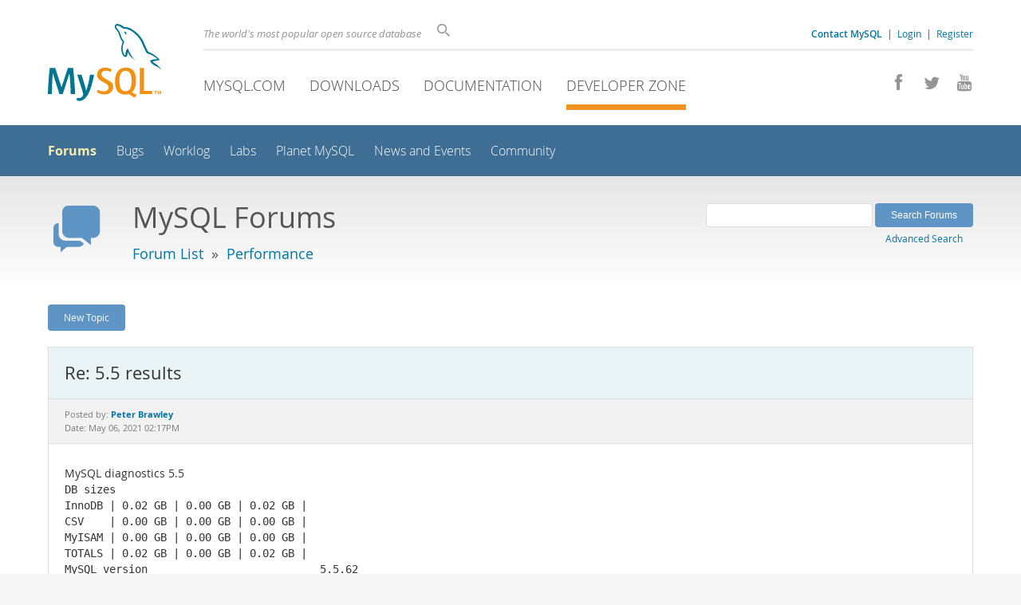

--- FILE ---
content_type: text/html; charset=UTF-8
request_url: https://forums.mysql.com/read.php?24,696266,696364,quote=1
body_size: 8042
content:
<!DOCTYPE html>
<html lang="en" class="svg no-js">
<head>
    <meta charset="utf-8" />
    <!--[if IE ]>
    <meta http-equiv="X-UA-Compatible" content="IE=Edge,chrome=1" />
    <![endif]-->
    <meta name="viewport" content="width=device-width, initial-scale=1.0">
    <meta name="Language" content="en">
    

    <title>MySQL :: Re: 5.5 results</title>
    <link rel="stylesheet" media="all" href="https://labs.mysql.com/common/css/main-20250803.min.css" />
    <link rel="stylesheet" media="all" href="https://labs.mysql.com/common/css/page-20250803.min.css" />
    <link rel="stylesheet" media="print" href="https://labs.mysql.com/common/css/print-20250803.min.css" />
    <link rel="stylesheet" href="/templates/mysql/phorum201705.css" />
    <link rel="shortcut icon" href="/common/themes/sakila/favicon.ico" />
    
    <script async="async" type="text/javascript" src='https://consent.truste.com/notice?domain=oracle.com&c=teconsent&js=bb&noticeType=bb&text=true&cdn=1&pcookie&gtm=1' crossorigin></script>
    <script src="https://www.oracle.com/assets/truste-oraclelib.js"></script>
    
    <script>(function(H){ H.className=H.className.replace(/\bno-js\b/,'js') })(document.documentElement)</script>
    <script src="https://labs.mysql.com/common/js/site-20250121.min.js"></script>
    <script type="text/javascript" src="//forums.mysql.com/javascript.php?24"></script>
    
    <!--[if lt IE 9]>
        <script src="https://labs.mysql.com/common/js/vendor/html5shiv-printshiv-3.7.2.min.js"></script>
        <script src="https://labs.mysql.com/common/js/vendor/respond-1.4.2.min.js"></script>
    <![endif]-->

                              <script>!function(e){var n="https://s.go-mpulse.net/boomerang/";if("False"=="True")e.BOOMR_config=e.BOOMR_config||{},e.BOOMR_config.PageParams=e.BOOMR_config.PageParams||{},e.BOOMR_config.PageParams.pci=!0,n="https://s2.go-mpulse.net/boomerang/";if(window.BOOMR_API_key="E6BB6-B37B4-898B7-F97BA-BBCDB",function(){function e(){if(!o){var e=document.createElement("script");e.id="boomr-scr-as",e.src=window.BOOMR.url,e.async=!0,i.parentNode.appendChild(e),o=!0}}function t(e){o=!0;var n,t,a,r,d=document,O=window;if(window.BOOMR.snippetMethod=e?"if":"i",t=function(e,n){var t=d.createElement("script");t.id=n||"boomr-if-as",t.src=window.BOOMR.url,BOOMR_lstart=(new Date).getTime(),e=e||d.body,e.appendChild(t)},!window.addEventListener&&window.attachEvent&&navigator.userAgent.match(/MSIE [67]\./))return window.BOOMR.snippetMethod="s",void t(i.parentNode,"boomr-async");a=document.createElement("IFRAME"),a.src="about:blank",a.title="",a.role="presentation",a.loading="eager",r=(a.frameElement||a).style,r.width=0,r.height=0,r.border=0,r.display="none",i.parentNode.appendChild(a);try{O=a.contentWindow,d=O.document.open()}catch(_){n=document.domain,a.src="javascript:var d=document.open();d.domain='"+n+"';void(0);",O=a.contentWindow,d=O.document.open()}if(n)d._boomrl=function(){this.domain=n,t()},d.write("<bo"+"dy onload='document._boomrl();'>");else if(O._boomrl=function(){t()},O.addEventListener)O.addEventListener("load",O._boomrl,!1);else if(O.attachEvent)O.attachEvent("onload",O._boomrl);d.close()}function a(e){window.BOOMR_onload=e&&e.timeStamp||(new Date).getTime()}if(!window.BOOMR||!window.BOOMR.version&&!window.BOOMR.snippetExecuted){window.BOOMR=window.BOOMR||{},window.BOOMR.snippetStart=(new Date).getTime(),window.BOOMR.snippetExecuted=!0,window.BOOMR.snippetVersion=12,window.BOOMR.url=n+"E6BB6-B37B4-898B7-F97BA-BBCDB";var i=document.currentScript||document.getElementsByTagName("script")[0],o=!1,r=document.createElement("link");if(r.relList&&"function"==typeof r.relList.supports&&r.relList.supports("preload")&&"as"in r)window.BOOMR.snippetMethod="p",r.href=window.BOOMR.url,r.rel="preload",r.as="script",r.addEventListener("load",e),r.addEventListener("error",function(){t(!0)}),setTimeout(function(){if(!o)t(!0)},3e3),BOOMR_lstart=(new Date).getTime(),i.parentNode.appendChild(r);else t(!1);if(window.addEventListener)window.addEventListener("load",a,!1);else if(window.attachEvent)window.attachEvent("onload",a)}}(),"".length>0)if(e&&"performance"in e&&e.performance&&"function"==typeof e.performance.setResourceTimingBufferSize)e.performance.setResourceTimingBufferSize();!function(){if(BOOMR=e.BOOMR||{},BOOMR.plugins=BOOMR.plugins||{},!BOOMR.plugins.AK){var n=""=="true"?1:0,t="",a="aoi4xkaxhvvoq2lrwwvq-f-35b06787c-clientnsv4-s.akamaihd.net",i="false"=="true"?2:1,o={"ak.v":"39","ak.cp":"1334304","ak.ai":parseInt("802521",10),"ak.ol":"0","ak.cr":8,"ak.ipv":4,"ak.proto":"h2","ak.rid":"1d5b82e2","ak.r":45721,"ak.a2":n,"ak.m":"dscx","ak.n":"essl","ak.bpcip":"3.145.203.0","ak.cport":38552,"ak.gh":"23.33.25.20","ak.quicv":"","ak.tlsv":"tls1.3","ak.0rtt":"","ak.0rtt.ed":"","ak.csrc":"-","ak.acc":"","ak.t":"1769059755","ak.ak":"hOBiQwZUYzCg5VSAfCLimQ==8Z3JsD/8QM5GxKLal6WcbFoGfLlUjwpeXpT5JEsb6LjDg7dEnCuRAWxBCzThyVkGU9gVhFPhQzrDWNJWh1WS0uqqDClJfsIVP8yKl67ZLhi74RjYTku8tZBaMSmvL6ou8NoL1FT9vBalxmAOAy/y0Gay35S/yChqipq9PKzGlERtDzH95GUGXBlhnZ+OuHtkk2tWDXUFVXD5zfwLBg+DB3Gzu4irQf1044ThLdaj5pDHUIX7/gH1sxpwNZUn2eNlLv8eLwAeMstijlO03vBi8UbaYvZAPf3csKmKCNlh7t5/iiI26rnrc1QMyD54enaEJLBW5X/M54XqLV4CyX6wfXs0/cvXK2pk4zZwPPBNDWHUUaj0JJCDVNI4RE65AgntCs/iyV/ZF2X4O3oE/5SoHiqrzqbPG1fM9k4BcYZXoY4=","ak.pv":"16","ak.dpoabenc":"","ak.tf":i};if(""!==t)o["ak.ruds"]=t;var r={i:!1,av:function(n){var t="http.initiator";if(n&&(!n[t]||"spa_hard"===n[t]))o["ak.feo"]=void 0!==e.aFeoApplied?1:0,BOOMR.addVar(o)},rv:function(){var e=["ak.bpcip","ak.cport","ak.cr","ak.csrc","ak.gh","ak.ipv","ak.m","ak.n","ak.ol","ak.proto","ak.quicv","ak.tlsv","ak.0rtt","ak.0rtt.ed","ak.r","ak.acc","ak.t","ak.tf"];BOOMR.removeVar(e)}};BOOMR.plugins.AK={akVars:o,akDNSPreFetchDomain:a,init:function(){if(!r.i){var e=BOOMR.subscribe;e("before_beacon",r.av,null,null),e("onbeacon",r.rv,null,null),r.i=!0}return this},is_complete:function(){return!0}}}}()}(window);</script></head>

<body class="no-sidebar forums">
<div class="page-wrapper">
    <header>
        <a href="https://dev.mysql.com/" title="MySQL" id="l1-home-link"></a>
        <div id="l1-nav-container">
            <div id="l1-line1">
                <div id="l1-auth-links">
                    <a href="https://www.mysql.com/about/contact/"><b>Contact MySQL</b></a>
                    <span id="l1-contact-separator">&nbsp;|&nbsp;</span>
                    <span id="l1-contact-separator-br"><br /></span>
                    
                        <a href="https://dev.mysql.com/auth/login/?dest=http%3A%2F%2Fforums.mysql.com%2Fread.php%3F24%2C696266%2C696364%2Cquote%3D1">Login</a> &nbsp;|&nbsp; 
                        <a href="https://dev.mysql.com/auth/register/">Register</a>
                    
                </div>
                <div id="l1-lhs">
                    <div id="l1-slogan">
                        The world's most popular open source database
                    </div>
                    <div id="l1-search-box">
                        <form id="l1-search-form" method="get" action="https://search.oracle.com/mysql">
                        <input type="hidden" name="app" value="mysql" />
                        <input id="l1-search-input" type="search" class="icon-search" placeholder="Search" aria-label="Search" name="q" />
                        </form>
                    </div>
                </div>
            </div>
            <div id="l1-line2">
                <div class="social-icons">
                    <a title="Join us on Facebook" href="http://www.facebook.com/mysql"><span class="icon-facebook"></span></a>
                    <a title="Follow us on Twitter" href="https://twitter.com/#!/mysql"><span class="icon-twitter"></span></a>
                    <a title="Visit our YouTube channel" href="http://www.youtube.com/mysqlchannel"><span class="icon-youtube"></span></a>
                </div>
                <ul id="l1-nav">
                    <li>
                        <a href="https://www.mysql.com/">MySQL.com</a>
                    </li><li>
                        <a href="https://www.mysql.com/downloads/">Downloads</a>
                    </li><li>
                        <a href="https://dev.mysql.com/doc/">Documentation</a>
                    </li><li class="active">
                        <a href="https://dev.mysql.com/">Developer Zone</a>
                    </li>
                </ul>
            </div>
        </div>
        <div id="sub-header">
            <div id="l2-nav-container">
                <div id="l2-nav-toggle">
                    <span class="icon-three-bars"></span>
                </div>
                <a class="button nav-button-3" href="https://dev.mysql.com/doc/"><span class="icon-books"></span> Documentation</a>
                <a class="button nav-button-2" href="https://www.mysql.com/downloads/"><span class="icon-download-thin"></span> Downloads</a>
                <a class="button nav-button-1" href="https://www.mysql.com/"><span class="icon-sakila"></span> MySQL.com</a>
                <div id="l2-search-toggle">
                    <span class="icon-search"></span>
                </div>
                <div id="l2-site-icon">
                                                                                                                                                                                                                                        <span class="icon-code"></span>
                                                                                                                                                                                                                                                                                                                                                                                                                                                                                                                                </div>
                <div id="l1-section-title">
                    <span id="l1-section-label">
                        <a href="https://dev.mysql.com/">Developer Zone</a>
                    </span>
                </div>
                <nav>
                    <ul id="l2-nav">
                        <li class="active"><a class="active" href="https://forums.mysql.com/">Forums</a></li>
                        <li class=""><a href="https://bugs.mysql.com/">Bugs</a></li>
                        <li class=""><a href="https://dev.mysql.com/worklog/">Worklog</a></li>
                        <li class=""><a href="https://labs.mysql.com/">Labs</a></li>
                        <li class=""><a href="https://planet.mysql.com/">Planet MySQL</a></li>
                        <li class=""><a href="https://www.mysql.com/news-and-events/web-seminars/">News and Events</a></li>
                        <li class=" last"><a href="https://dev.mysql.com/community/">Community</a></li>
                        <li class="other-section"><a href="https://www.mysql.com/">MySQL.com</a></li>
                        <li class="other-section"><a href="https://www.mysql.com/downloads/">Downloads</a></li>
                        <li class="other-section"><a href="https://dev.mysql.com/doc/">Documentation</a></li>
                    </ul>
                </nav>
            </div>
            <div id="l3-search-container"></div>
            <div id="top-orange"><span id="section-nav">Section Menu: &nbsp; </span></div>
        </div>
    </header>
    <div id="page">
        <div role="main" id="main">
            <div class="header-banner">
                <div class="header-banner-icon">
                    <span class="icon-bubbles"></span>
                </div>
                <div class="header-banner-text">
                    MySQL Forums
                    <br />
                    <span class="header-banner-subtitle">
                    
                        <a href="/">Forum List</a>
                        
                            &nbsp;&raquo;&nbsp;
                            
                            <a href="/list.php?24">Performance</a>
                            
                        
                    
                    </span>
                </div>
            
            </div>
            <div id="content">

<!-- header.tpl -->
<div class="PDDiv">

<!-- read_threads.tpl -->

<!-- top_nav.tpl -->



<div class="hbuttonbox">

    <div id="header-search-form" class="page-read">
        <form action="search.php" method="get">
        <input type="hidden" name="forum_id" value="24" />
        <input type="hidden" name="match_forum" value="ALL" />
        <input type="hidden" name="match_dates" value="365" />
        <input type="hidden" name="match_type" value="ALL" />
        <input type="text" name="search" size="25" value="" class="header-search-box" />
        <input type="submit" value="Search Forums" class="forum-btn" />
        <span id="advanced-search-link"><br /><a class="" href="https://forums.mysql.com/search.php?24">Advanced Search</a></span>
        </form>
    </div>

    

    
    <div class="fbuttonbox">
        <a class="forum-btn" href="https://forums.mysql.com/posting.php?24">New Topic</a>
    </div>
    
    
    

    

    

</div>

<br class="clear" />



<div class="phorum-message-wrapper">
    <div class="phorum-message-subject">Re: 5.5 results</div>
    <div class="phorum-message-envelope">
	Posted by: <a href="https://forums.mysql.com/profile.php?24,268584"><strong>Peter Brawley</strong></a>

	
	<br />
	Date: May 06, 2021 02:17PM
    </div>
    <br />
    <div class="phorum-message"> MySQL diagnostics 5.5<br />
<pre class="bbcode">
DB sizes
InnoDB | 0.02 GB | 0.00 GB | 0.02 GB |
CSV    | 0.00 GB | 0.00 GB | 0.00 GB |
MyISAM | 0.00 GB | 0.00 GB | 0.00 GB |
TOTALS | 0.02 GB | 0.00 GB | 0.02 GB |
MySQL version                           5.5.62          
Slow queries/sec                        unknown         
Queries not using indexes               0               
Queries needing full table scans/sec    0               
InnoDB buffer pool inefficiency         0.0004          Grow innodb_buffer_pool_size if &gt; 2% or if innodb_buffer_pool_size &lt; 70% of RAM
InnoDB page reads / pool read requests  0.0004          Grow innodb_buffer_pool_size if &gt; 2% or if innodb_buffer_pool_size &lt; 70% of RAM
InnoDB log file thrashing               0.6699          Best is near 0.5; grow innodb_log_file_size if well under 0.5, shrink if much larger
Time between InnoDB log rotation        12:12:12        Grow log size if &lt; 30 min, shrink if &gt; 60 min, but see here.
Est. best InnoDB log file size          32MB            Average hour of writes rounded up to 32MB boundary
InnoDB buffer pool reads / sec          0.0106          If high, increase Innodb_buffer_pool_size up to 70% of RAM
MyISAM key buffer size                  354MB           Min pre-8.0=40MB, max(64-bit) depends on OS and memory
MyISAM buffer hit ratio                 0               If &lt; 10, grow key_buffer_size
MyISAM key write ratio                  0               Much higher than 1 suggests a disk write bottleneck
MyISAM key read rate                    0               
Query cache hits/inserts                0               If low, consider disabling the cache
Query cache spills / sec                0               If low, consider disabling the cache
Query cache hits / sec                  0               If low, consider disabling the cache
Temp tables created/sec                 0               If &gt; 20, find the queries responsible and optimise them, 
Temp tables created on disk/Questions   0.0068          If &gt; .05, try growing join_buffer_size, optimise responsible queries, 
Temp tables created on disk/sec         0               If high, grow tmp_table_size, max_heap_size. Avoid Blobs, use HEAP tables in queries
Database changes / connection           0.13            Use db.table syntax
Processes/connection                    0.25            If high, grow thread_cache_size
Files opened/sec                        0               If &gt; 5, increase table_open_cache
Queries/sec                             0.01            Thousands is busy: you may need better hardware
Writes/sec                              0               If, over 50/sec, better disk hardware may be needed
Insert statements/sec                   0               
Inserts/sec                             1.04            Can be up to 20K/sec with efficient memory use, see here
Next table row requests/sec             0               If high, queries need optimising esp. with covering indexes
Sampling time                           16:27:39        If &lt; 2h in a typical use period, re-do
Max MySQL RAM use                       1.8GB           Must be less than RAM available to MySQL
Available RAM                           unknown         If less than Max MySQL memory use, more memory needed</pre>
<br />
InnoDB basic stats<br />
<br />
<pre class="bbcode">
innobuffpool:       1024MB
bytes read/sec      33
reads/sec           0
bytes/read          20282
writes/sec          0
bytes/write         47660
bytes written/sec   548
rollback %          0
buffpool free       97%</pre>
<br />
<br />
<br />
Edited 3 time(s). Last edit at 05/06/2021 02:20PM by Peter Brawley.</div><br />

</div>



<div class="PhorumNavBlock">
<div class="phorum-message-navigate"><span class="PhorumNavHeading">Navigate:</span>&nbsp;<a class="PhorumNavLink" href="https://forums.mysql.com/read.php?24,696266,696361#msg-696361">Previous Message</a>&bull; <a class="PhorumNavLink" href="https://forums.mysql.com/read.php?24,696266,696401#msg-696401">Next Message</a></div>

<span class="PhorumNavHeading PhorumHeadingLeft">Options:</span>
<a class="PhorumNavLink" href="https://forums.mysql.com/read.php?24,696266,696364#REPLY">Reply</a>&bull;
<a class="PhorumNavLink" href="https://forums.mysql.com/read.php?24,696266,696364,quote=1#REPLY">Quote</a>

</div>

<br />
<br />


<div class="tbl-read-thread tbl" id="tbl-std">
    <div class="tbl-head-row">
        <div class="tbl-head-cell tbl-list-subject">Subject</div>
        <div class="tbl-head-cell tbl-list-views">Views</div>
        <div class="tbl-head-cell tbl-list-written-by">Written By</div>
        <div class="tbl-head-cell tbl-list-posted">Posted</div>
    </div>


    <div class="tbl-row">
        <div class="tbl-cell tbl-list-subject" style="padding-left: 15px">
                        <a href="https://forums.mysql.com/read.php?24,696266,696266#msg-696266">Older version of MySQL server are faster than newer Versions</a>
            <span class="phorum-new-flag"></span>
                        
        </div>
    
        <div class="tbl-cell tbl-list-views">2459</div>
    

        <div class="tbl-cell tbl-list-written-by">
            <a href="https://forums.mysql.com/profile.php?24,15782849">Miran Nadir</a>
        </div>
        <div class="tbl-cell tbl-list-posted">
            May 03, 2021 06:39AM
        </div>
    </div>

    <div class="tbl-row">
        <div class="tbl-cell tbl-list-subject" style="padding-left: 35px">
                        <a href="https://forums.mysql.com/read.php?24,696266,696270#msg-696270">Re: Older version of MySQL server are faster than newer Versions</a>
            <span class="phorum-new-flag"></span>
                        
        </div>
    
        <div class="tbl-cell tbl-list-views">762</div>
    

        <div class="tbl-cell tbl-list-written-by">
            <a href="https://forums.mysql.com/profile.php?24,268584">Peter Brawley</a>
        </div>
        <div class="tbl-cell tbl-list-posted">
            May 03, 2021 11:01AM
        </div>
    </div>

    <div class="tbl-row">
        <div class="tbl-cell tbl-list-subject" style="padding-left: 55px">
                        <a href="https://forums.mysql.com/read.php?24,696266,696272#msg-696272">Re: Older version of MySQL server are faster than newer Versions</a>
            <span class="phorum-new-flag"></span>
                        
        </div>
    
        <div class="tbl-cell tbl-list-views">820</div>
    

        <div class="tbl-cell tbl-list-written-by">
            <a href="https://forums.mysql.com/profile.php?24,15782849">Miran Nadir</a>
        </div>
        <div class="tbl-cell tbl-list-posted">
            May 03, 2021 12:20PM
        </div>
    </div>

    <div class="tbl-row">
        <div class="tbl-cell tbl-list-subject" style="padding-left: 75px">
                        <a href="https://forums.mysql.com/read.php?24,696266,696279#msg-696279">Re: Older version of MySQL server are faster than newer Versions</a>
            <span class="phorum-new-flag"></span>
                        
        </div>
    
        <div class="tbl-cell tbl-list-views">774</div>
    

        <div class="tbl-cell tbl-list-written-by">
            <a href="https://forums.mysql.com/profile.php?24,268584">Peter Brawley</a>
        </div>
        <div class="tbl-cell tbl-list-posted">
            May 03, 2021 04:22PM
        </div>
    </div>

    <div class="tbl-row">
        <div class="tbl-cell tbl-list-subject" style="padding-left: 95px">
                        <a href="https://forums.mysql.com/read.php?24,696266,696281#msg-696281">Re: Older version of MySQL server are faster than newer Versions</a>
            <span class="phorum-new-flag"></span>
                        
        </div>
    
        <div class="tbl-cell tbl-list-views">804</div>
    

        <div class="tbl-cell tbl-list-written-by">
            <a href="https://forums.mysql.com/profile.php?24,15782849">Miran Nadir</a>
        </div>
        <div class="tbl-cell tbl-list-posted">
            May 03, 2021 06:52PM
        </div>
    </div>

    <div class="tbl-row">
        <div class="tbl-cell tbl-list-subject" style="padding-left: 115px">
                        <a href="https://forums.mysql.com/read.php?24,696266,696282#msg-696282">Re: Older version of MySQL server are faster than newer Versions</a>
            <span class="phorum-new-flag"></span>
                        
        </div>
    
        <div class="tbl-cell tbl-list-views">726</div>
    

        <div class="tbl-cell tbl-list-written-by">
            <a href="https://forums.mysql.com/profile.php?24,268584">Peter Brawley</a>
        </div>
        <div class="tbl-cell tbl-list-posted">
            May 03, 2021 07:35PM
        </div>
    </div>

    <div class="tbl-row">
        <div class="tbl-cell tbl-list-subject" style="padding-left: 135px">
                        <a href="https://forums.mysql.com/read.php?24,696266,696286#msg-696286">Re: Older version of MySQL server are faster than newer Versions</a>
            <span class="phorum-new-flag"></span>
                        
        </div>
    
        <div class="tbl-cell tbl-list-views">664</div>
    

        <div class="tbl-cell tbl-list-written-by">
            <a href="https://forums.mysql.com/profile.php?24,15782849">Miran Nadir</a>
        </div>
        <div class="tbl-cell tbl-list-posted">
            May 04, 2021 01:28AM
        </div>
    </div>

    <div class="tbl-row">
        <div class="tbl-cell tbl-list-subject" style="padding-left: 155px">
                        <a href="https://forums.mysql.com/read.php?24,696266,696301#msg-696301">Re: Older version of MySQL server are faster than newer Versions</a>
            <span class="phorum-new-flag"></span>
                        
        </div>
    
        <div class="tbl-cell tbl-list-views">783</div>
    

        <div class="tbl-cell tbl-list-written-by">
            <a href="https://forums.mysql.com/profile.php?24,268584">Peter Brawley</a>
        </div>
        <div class="tbl-cell tbl-list-posted">
            May 04, 2021 01:06PM
        </div>
    </div>

    <div class="tbl-row">
        <div class="tbl-cell tbl-list-subject" style="padding-left: 175px">
                        <a href="https://forums.mysql.com/read.php?24,696266,696320#msg-696320">Re: Older version of MySQL server are faster than newer Versions</a>
            <span class="phorum-new-flag"></span>
                        
        </div>
    
        <div class="tbl-cell tbl-list-views">740</div>
    

        <div class="tbl-cell tbl-list-written-by">
            <a href="https://forums.mysql.com/profile.php?24,15782849">Miran Nadir</a>
        </div>
        <div class="tbl-cell tbl-list-posted">
            May 05, 2021 12:32PM
        </div>
    </div>

    <div class="tbl-row">
        <div class="tbl-cell tbl-list-subject" style="padding-left: 175px">
                        <a href="https://forums.mysql.com/read.php?24,696266,696357#msg-696357">Re: Older version of MySQL server are faster than newer Versions</a>
            <span class="phorum-new-flag"></span>
                        
        </div>
    
        <div class="tbl-cell tbl-list-views">713</div>
    

        <div class="tbl-cell tbl-list-written-by">
            <a href="https://forums.mysql.com/profile.php?24,15782849">Miran Nadir</a>
        </div>
        <div class="tbl-cell tbl-list-posted">
            May 06, 2021 12:22PM
        </div>
    </div>

    <div class="tbl-row">
        <div class="tbl-cell tbl-list-subject" style="padding-left: 195px">
                        <a href="https://forums.mysql.com/read.php?24,696266,696359#msg-696359">Re: Older version of MySQL server are faster than newer Versions</a>
            <span class="phorum-new-flag"></span>
                        
        </div>
    
        <div class="tbl-cell tbl-list-views">645</div>
    

        <div class="tbl-cell tbl-list-written-by">
            <a href="https://forums.mysql.com/profile.php?24,268584">Peter Brawley</a>
        </div>
        <div class="tbl-cell tbl-list-posted">
            May 06, 2021 12:38PM
        </div>
    </div>

    <div class="tbl-row">
        <div class="tbl-cell tbl-list-subject" style="padding-left: 215px">
                        <a href="https://forums.mysql.com/read.php?24,696266,696361#msg-696361">Re: Older version of MySQL server are faster than newer Versions</a>
            <span class="phorum-new-flag"></span>
                        
        </div>
    
        <div class="tbl-cell tbl-list-views">696</div>
    

        <div class="tbl-cell tbl-list-written-by">
            <a href="https://forums.mysql.com/profile.php?24,15782849">Miran Nadir</a>
        </div>
        <div class="tbl-cell tbl-list-posted">
            May 06, 2021 12:51PM
        </div>
    </div>

    <div class="tbl-row">
        <div class="tbl-cell tbl-list-subject" style="padding-left: 235px">
            <b>Re: 5.5 results</b>            
        </div>
    
        <div class="tbl-cell tbl-list-views">767</div>
    

        <div class="tbl-cell tbl-list-written-by">
            <a href="https://forums.mysql.com/profile.php?24,268584">Peter Brawley</a>
        </div>
        <div class="tbl-cell tbl-list-posted">
            May 06, 2021 02:17PM
        </div>
    </div>

    <div class="tbl-row">
        <div class="tbl-cell tbl-list-subject" style="padding-left: 255px">
                        <a href="https://forums.mysql.com/read.php?24,696266,696401#msg-696401">Re: 5.5 results</a>
            <span class="phorum-new-flag"></span>
                        
        </div>
    
        <div class="tbl-cell tbl-list-views">692</div>
    

        <div class="tbl-cell tbl-list-written-by">
            <a href="https://forums.mysql.com/profile.php?24,268584">Peter Brawley</a>
        </div>
        <div class="tbl-cell tbl-list-posted">
            May 09, 2021 11:28AM
        </div>
    </div>

    <div class="tbl-row">
        <div class="tbl-cell tbl-list-subject" style="padding-left: 275px">
                        <a href="https://forums.mysql.com/read.php?24,696266,696404#msg-696404">Re: 5.5 results</a>
            <span class="phorum-new-flag"></span>
                        
        </div>
    
        <div class="tbl-cell tbl-list-views">672</div>
    

        <div class="tbl-cell tbl-list-written-by">
            <a href="https://forums.mysql.com/profile.php?24,15782849">Miran Nadir</a>
        </div>
        <div class="tbl-cell tbl-list-posted">
            May 09, 2021 12:27PM
        </div>
    </div>

    <div class="tbl-row">
        <div class="tbl-cell tbl-list-subject" style="padding-left: 295px">
                        <a href="https://forums.mysql.com/read.php?24,696266,696407#msg-696407">Re: 5.7 vs 8.0 import performance</a>
            <span class="phorum-new-flag"></span>
                        
        </div>
    
        <div class="tbl-cell tbl-list-views">791</div>
    

        <div class="tbl-cell tbl-list-written-by">
            <a href="https://forums.mysql.com/profile.php?24,268584">Peter Brawley</a>
        </div>
        <div class="tbl-cell tbl-list-posted">
            May 09, 2021 03:36PM
        </div>
    </div>

    <div class="tbl-row">
        <div class="tbl-cell tbl-list-subject" style="padding-left: 315px">
                        <a href="https://forums.mysql.com/read.php?24,696266,696413#msg-696413">Re: 5.5 results</a>
            <span class="phorum-new-flag"></span>
                        
        </div>
    
        <div class="tbl-cell tbl-list-views">638</div>
    

        <div class="tbl-cell tbl-list-written-by">
            <a href="https://forums.mysql.com/profile.php?24,15782849">Miran Nadir</a>
        </div>
        <div class="tbl-cell tbl-list-posted">
            May 10, 2021 01:42AM
        </div>
    </div>

    <div class="tbl-row">
        <div class="tbl-cell tbl-list-subject" style="padding-left: 335px">
                        <a href="https://forums.mysql.com/read.php?24,696266,696423#msg-696423">Re: 5.5 results</a>
            <span class="phorum-new-flag"></span>
                        
        </div>
    
        <div class="tbl-cell tbl-list-views">636</div>
    

        <div class="tbl-cell tbl-list-written-by">
            <a href="https://forums.mysql.com/profile.php?24,268584">Peter Brawley</a>
        </div>
        <div class="tbl-cell tbl-list-posted">
            May 10, 2021 10:17AM
        </div>
    </div>

    <div class="tbl-row">
        <div class="tbl-cell tbl-list-subject" style="padding-left: 355px">
                        <a href="https://forums.mysql.com/read.php?24,696266,696425#msg-696425">Re: 5.5 results</a>
            <span class="phorum-new-flag"></span>
                        
        </div>
    
        <div class="tbl-cell tbl-list-views">630</div>
    

        <div class="tbl-cell tbl-list-written-by">
            <a href="https://forums.mysql.com/profile.php?24,15782849">Miran Nadir</a>
        </div>
        <div class="tbl-cell tbl-list-posted">
            May 10, 2021 11:15AM
        </div>
    </div>

    <div class="tbl-row">
        <div class="tbl-cell tbl-list-subject" style="padding-left: 375px">
                        <a href="https://forums.mysql.com/read.php?24,696266,696427#msg-696427">Re: 5.5 results</a>
            <span class="phorum-new-flag"></span>
                        
        </div>
    
        <div class="tbl-cell tbl-list-views">756</div>
    

        <div class="tbl-cell tbl-list-written-by">
            <a href="https://forums.mysql.com/profile.php?24,268584">Peter Brawley</a>
        </div>
        <div class="tbl-cell tbl-list-posted">
            May 10, 2021 02:39PM
        </div>
    </div>

    <div class="tbl-row">
        <div class="tbl-cell tbl-list-subject" style="padding-left: 395px">
                        <a href="https://forums.mysql.com/read.php?24,696266,696452#msg-696452">Re: 5.5 results</a>
            <span class="phorum-new-flag"></span>
                        
        </div>
    
        <div class="tbl-cell tbl-list-views">669</div>
    

        <div class="tbl-cell tbl-list-written-by">
            <a href="https://forums.mysql.com/profile.php?24,15782849">Miran Nadir</a>
        </div>
        <div class="tbl-cell tbl-list-posted">
            May 11, 2021 06:58AM
        </div>
    </div>

    <div class="tbl-row">
        <div class="tbl-cell tbl-list-subject" style="padding-left: 415px">
                        <a href="https://forums.mysql.com/read.php?24,696266,696464#msg-696464">Re: 5.5 results</a>
            <span class="phorum-new-flag"></span>
                        
        </div>
    
        <div class="tbl-cell tbl-list-views">629</div>
    

        <div class="tbl-cell tbl-list-written-by">
            <a href="https://forums.mysql.com/profile.php?24,268584">Peter Brawley</a>
        </div>
        <div class="tbl-cell tbl-list-posted">
            May 11, 2021 11:42AM
        </div>
    </div>

    <div class="tbl-row">
        <div class="tbl-cell tbl-list-subject" style="padding-left: 435px">
                        <a href="https://forums.mysql.com/read.php?24,696266,696466#msg-696466">Re: 5.5 results</a>
            <span class="phorum-new-flag"></span>
                        
        </div>
    
        <div class="tbl-cell tbl-list-views">705</div>
    

        <div class="tbl-cell tbl-list-written-by">
            <a href="https://forums.mysql.com/profile.php?24,15782849">Miran Nadir</a>
        </div>
        <div class="tbl-cell tbl-list-posted">
            May 11, 2021 01:14PM
        </div>
    </div>

    <div class="tbl-row">
        <div class="tbl-cell tbl-list-subject" style="padding-left: 455px">
                        <a href="https://forums.mysql.com/read.php?24,696266,696471#msg-696471">Re: 5.5 results</a>
            <span class="phorum-new-flag"></span>
                        
        </div>
    
        <div class="tbl-cell tbl-list-views">668</div>
    

        <div class="tbl-cell tbl-list-written-by">
            <a href="https://forums.mysql.com/profile.php?24,268584">Peter Brawley</a>
        </div>
        <div class="tbl-cell tbl-list-posted">
            May 11, 2021 02:05PM
        </div>
    </div>

    <div class="tbl-row">
        <div class="tbl-cell tbl-list-subject" style="padding-left: 35px">
                        <a href="https://forums.mysql.com/read.php?24,696266,696363#msg-696363">Re: Older version of MySQL server are faster than newer Versions</a>
            <span class="phorum-new-flag"></span>
                        
        </div>
    
        <div class="tbl-cell tbl-list-views">705</div>
    

        <div class="tbl-cell tbl-list-written-by">
            <a href="https://forums.mysql.com/profile.php?24,268584">Peter Brawley</a>
        </div>
        <div class="tbl-cell tbl-list-posted">
            May 06, 2021 01:54PM
        </div>
    </div>

    <div class="tbl-row">
        <div class="tbl-cell tbl-list-subject" style="padding-left: 55px">
                        <a href="https://forums.mysql.com/read.php?24,696266,696365#msg-696365">Re: Older version of MySQL server are faster than newer Versions</a>
            <span class="phorum-new-flag"></span>
                        
        </div>
    
        <div class="tbl-cell tbl-list-views">778</div>
    

        <div class="tbl-cell tbl-list-written-by">
            <a href="https://forums.mysql.com/profile.php?24,268584">Peter Brawley</a>
        </div>
        <div class="tbl-cell tbl-list-posted">
            May 06, 2021 02:24PM
        </div>
    </div>

    <div class="tbl-row">
        <div class="tbl-cell tbl-list-subject" style="padding-left: 75px">
                        <a href="https://forums.mysql.com/read.php?24,696266,696366#msg-696366">Re: Older version of MySQL server are faster than newer Versions</a>
            <span class="phorum-new-flag"></span>
                        
        </div>
    
        <div class="tbl-cell tbl-list-views">671</div>
    

        <div class="tbl-cell tbl-list-written-by">
            <a href="https://forums.mysql.com/profile.php?24,268584">Peter Brawley</a>
        </div>
        <div class="tbl-cell tbl-list-posted">
            May 06, 2021 02:38PM
        </div>
    </div>

    <div class="tbl-row">
        <div class="tbl-cell tbl-list-subject" style="padding-left: 95px">
                        <a href="https://forums.mysql.com/read.php?24,696266,696369#msg-696369">Re: Older version of MySQL server are faster than newer Versions</a>
            <span class="phorum-new-flag"></span>
                        
        </div>
    
        <div class="tbl-cell tbl-list-views">694</div>
    

        <div class="tbl-cell tbl-list-written-by">
            <a href="https://forums.mysql.com/profile.php?24,15782849">Miran Nadir</a>
        </div>
        <div class="tbl-cell tbl-list-posted">
            May 06, 2021 04:54PM
        </div>
    </div>

    <div class="tbl-row">
        <div class="tbl-cell tbl-list-subject" style="padding-left: 115px">
                        <a href="https://forums.mysql.com/read.php?24,696266,696370#msg-696370">Re: Older version of MySQL server are faster than newer Versions</a>
            <span class="phorum-new-flag"></span>
                        
        </div>
    
        <div class="tbl-cell tbl-list-views">663</div>
    

        <div class="tbl-cell tbl-list-written-by">
            <a href="https://forums.mysql.com/profile.php?24,268584">Peter Brawley</a>
        </div>
        <div class="tbl-cell tbl-list-posted">
            May 06, 2021 06:50PM
        </div>
    </div>

    <div class="tbl-row">
        <div class="tbl-cell tbl-list-subject" style="padding-left: 135px">
                        <a href="https://forums.mysql.com/read.php?24,696266,696373#msg-696373">Re: Older version of MySQL server are faster than newer Versions</a>
            <span class="phorum-new-flag"></span>
                        
        </div>
    
        <div class="tbl-cell tbl-list-views">644</div>
    

        <div class="tbl-cell tbl-list-written-by">
            <a href="https://forums.mysql.com/profile.php?24,15782849">Miran Nadir</a>
        </div>
        <div class="tbl-cell tbl-list-posted">
            May 07, 2021 02:58AM
        </div>
    </div>

    <div class="tbl-row">
        <div class="tbl-cell tbl-list-subject" style="padding-left: 155px">
                        <a href="https://forums.mysql.com/read.php?24,696266,696382#msg-696382">Re: Older version of MySQL server are faster than newer Versions</a>
            <span class="phorum-new-flag"></span>
                        
        </div>
    
        <div class="tbl-cell tbl-list-views">672</div>
    

        <div class="tbl-cell tbl-list-written-by">
            <a href="https://forums.mysql.com/profile.php?24,268584">Peter Brawley</a>
        </div>
        <div class="tbl-cell tbl-list-posted">
            May 07, 2021 09:30AM
        </div>
    </div>

    <div class="tbl-row">
        <div class="tbl-cell tbl-list-subject" style="padding-left: 175px">
                        <a href="https://forums.mysql.com/read.php?24,696266,696386#msg-696386">Re: Older version of MySQL server are faster than newer Versions</a>
            <span class="phorum-new-flag"></span>
                        
        </div>
    
        <div class="tbl-cell tbl-list-views">688</div>
    

        <div class="tbl-cell tbl-list-written-by">
            <a href="https://forums.mysql.com/profile.php?24,15782849">Miran Nadir</a>
        </div>
        <div class="tbl-cell tbl-list-posted">
            May 07, 2021 11:21AM
        </div>
    </div>

    <div class="tbl-row">
        <div class="tbl-cell tbl-list-subject" style="padding-left: 135px">
                        <a href="https://forums.mysql.com/read.php?24,696266,696374#msg-696374">Re: Older version of MySQL server are faster than newer Versions</a>
            <span class="phorum-new-flag"></span>
                        
        </div>
    
        <div class="tbl-cell tbl-list-views">679</div>
    

        <div class="tbl-cell tbl-list-written-by">
            <a href="https://forums.mysql.com/profile.php?24,15782849">Miran Nadir</a>
        </div>
        <div class="tbl-cell tbl-list-posted">
            May 07, 2021 03:15AM
        </div>
    </div>

</div>
<br />
<br />

<!-- message.tpl -->



<div class="PhorumStdBlock PhorumNarrowBlock">




<div class="PhorumFloatingText">Sorry, you can't reply to this topic.  It has been closed.</div>







</div>

<!-- footer.tpl -->
                </div>
                <div class="callout">
                
                    <p>Content reproduced on this site is the property of the respective copyright holders. 
                    It is not reviewed in advance by Oracle and does not necessarily represent the opinion 
                    of Oracle or any other party.</p>
                </div>
            </div>
        </div>
    </div>

    <footer>
        <div id="footer-bottom">
            <div class="footer-contact">
                <div id="footer-contact-icon">
                    <span class="icon-call-phone"></span>
                </div>
                <div id="footer-contact-numbers">
                    <strong>Contact Sales</strong><br/>
                    USA/Canada: +1-866-221-0634 &nbsp;
                    (<a href="https://www.mysql.com/about/contact/phone/">More Countries &raquo;</a>)
                </div>
                <div id="footer-contact-copyright">
                    <a href="http://www.oracle.com/"><span class="oracle-logo"></span></a>
                    &nbsp; &copy; 2022 Oracle
                </div>
            </div>
            <div class="social-icons">
                <a title="Join us on Facebook" href="http://www.facebook.com/mysql"><span class="icon-facebook-square"></span></a>
                <a title="Follow us on Twitter" href="https://twitter.com/#!/mysql"><span class="icon-twitter-square"></span></a>
                <a title="Visit our YouTube channel" href="http://www.youtube.com/mysqlchannel"><span class="icon-youtube-square"></span></a>
            </div>
            <br class="clear" />
        </div>
        <div id="footer-links">
            <div id="footer-nav"></div>
            <div class="links">
                <ul>
                    <li class="top"><a href="https://www.mysql.com/products/">Products</a></li>
                    <li><a href="https://www.mysql.com/products/heatwave/">HeatWave</a></li>
                    <li><a href="https://www.mysql.com/products/enterprise/">MySQL Enterprise Edition</a></li>
                    <li><a href="https://www.mysql.com/products/standard/">MySQL Standard Edition</a></li>
                    <li><a href="https://www.mysql.com/products/classic/">MySQL Classic Edition</a></li>
                    <li><a href="https://www.mysql.com/products/cluster/">MySQL Cluster CGE</a></li>
                    <li><a href="https://www.mysql.com/oem/">MySQL Embedded (OEM/ISV)</a></li>
                </ul>
            </div>

            <div class="links">
                <ul>
                    <li class="top"><a href="https://www.mysql.com/services/">Services</a></li>
                    <li><a href="https://www.mysql.com/training/">Training</a></li>
                    <li><a href="https://www.mysql.com/certification/">Certification</a></li>
                    <li><a href="https://www.mysql.com/consulting/">Consulting</a></li>
                    <li><a href="https://www.mysql.com/support/">Support</a></li>
                </ul>
            </div>

            <div class="links">
                <ul>
                    <li class="top"><a href="https://dev.mysql.com/downloads/">Downloads</a></li>
                    <li><a href="https://dev.mysql.com/downloads/mysql/">MySQL Community Server</a></li>
                    <li><a href="https://dev.mysql.com/downloads/cluster/">MySQL NDB Cluster</a></li>
                    <li><a href="https://dev.mysql.com/downloads/shell/">MySQL Shell</a></li>
                    <li><a href="https://dev.mysql.com/downloads/router/">MySQL Router</a></li>
                    <li><a href="https://dev.mysql.com/downloads/workbench/">MySQL Workbench</a></li>
                </ul>
            </div>

            <div class="links">
                <ul>
                    <li class="top"><a href="https://dev.mysql.com/doc/">Documentation</a></li>
                    <li><a href="https://dev.mysql.com/doc/refman/en/">MySQL Reference Manual</a></li>
                    <li><a href="https://dev.mysql.com/doc/workbench/en/">MySQL Workbench</a></li>
                    <li><a href="https://dev.mysql.com/doc/index-cluster.html">MySQL NDB Cluster</a></li>
                    <li><a href="https://dev.mysql.com/doc/index-connectors.html">MySQL Connectors</a></li>
                    <li><a href="https://dev.mysql.com/doc/#topic">Topic Guides</a></li>
                </ul>
            </div>

            <div class="links">
                <ul>
                    <li class="top"><a href="https://www.mysql.com/about/">About MySQL</a></li>
                    <li><a href="https://www.mysql.com/about/contact/">Contact Us</a></li>
                    <li><a href="https://www.mysql.com/buy-mysql/">How to Buy</a></li>
                    <li><a href="https://www.mysql.com/partners/">Partners</a></li>
                    <li><a href="https://www.mysql.com/about/jobs/">Job Opportunities</a></li>
                    <li><a href="https://www.mysql.com/sitemap.html">Site Map</a></li>
                </ul>
            </div>

            
            <div id="footer-logo">
                <a href="http://www.oracle.com/"><span class="oracle-logo"></span></a>
                &nbsp; <a href="https://www.oracle.com/legal/copyright.html">&copy; 2022 Oracle</a>
                <div class="footer-legal-links">
                    <a href="https://www.oracle.com/legal/privacy/">Privacy</a> / 
                    <a href="https://www.oracle.com/legal/privacy/privacy-choices.html">Do Not Sell My Info</a> |
                    <a href="https://www.oracle.com/us/legal/terms/index.html">Terms of Use</a> |
                    <a href="https://www.oracle.com/us/legal/third-party-trademarks/index.html">Trademark Policy</a> |
                    <div id="teconsent"></div>
                </div>
            </div>

        </div>
    </footer>
</div>
<script>
if ((oracle.truste.api.getGdprConsentDecision().consentDecision) &&
        (oracle.truste.api.getGdprConsentDecision().consentDecision.indexOf(0) != -1 ||
         oracle.truste.api.getGdprConsentDecision().consentDecision.indexOf(2) != -1) )
{
    document.write('<script src="https://labs.mysql.com/common/js/metrics/s_code_remote.js"><\/script>');
    document.write('<script type="text/javascript" async src="//c.oracleinfinity.io/acs/account/wh3g12c3gg/js/mysql/odc.js?_ora.context=analytics:production"><\/script>');
}
</script>
</body>
</html>

